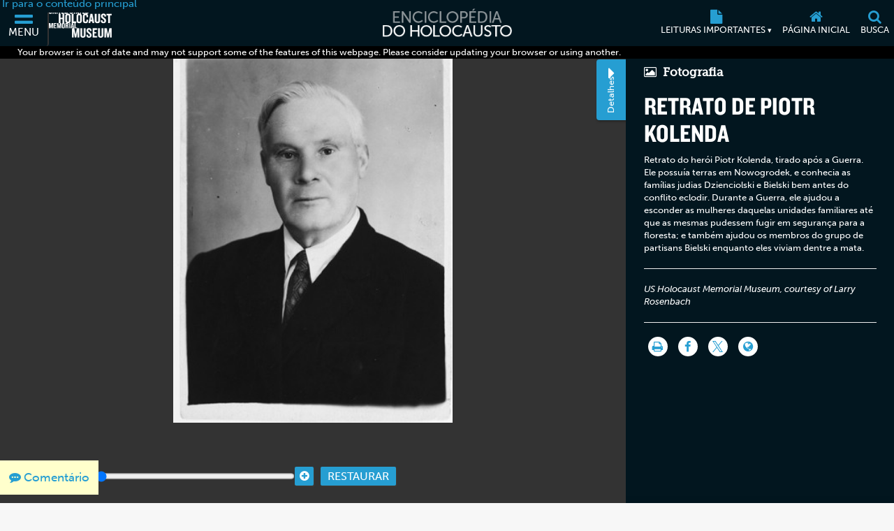

--- FILE ---
content_type: text/html; charset=UTF-8
request_url: https://encyclopedia.ushmm.org/content/pt-br/photo/postwar-portrait-of-piotr-kolenda
body_size: 8669
content:
<!doctype html>
<html lang="pt-br" dir="">
<head>
    <meta charset="utf-8"/>
<meta http-equiv="X-UA-Compatible" content="IE=edge"/>
<meta name="viewport" content="width=device-width, initial-scale=1"/>
<link rel="icon" type="image/x-icon" href="/favicon.ico" />
<meta id="meta_lang" content="pt-br"/>
<meta id="meta_lang_id" content="21" />
<meta id="meta_text_direction" content="ltr"/>
<meta id="meta_new_data_count" content="0"/>        <link
            rel="alternate"
            hreflang="ar"
            href="https://encyclopedia.ushmm.org/content/ar/photo/postwar-portrait-of-piotr-kolenda"
        />
	                <link
            rel="alternate"
            hreflang="zh"
            href="https://encyclopedia.ushmm.org/content/zh/photo/postwar-portrait-of-piotr-kolenda"
        />
	                <link
            rel="alternate"
            hreflang="en"
            href="https://encyclopedia.ushmm.org/content/en/photo/postwar-portrait-of-piotr-kolenda"
        />
	                <link
            rel="alternate"
            hreflang="fr"
            href="https://encyclopedia.ushmm.org/content/fr/photo/postwar-portrait-of-piotr-kolenda"
        />
	                <link
            rel="alternate"
            hreflang="id"
            href="https://encyclopedia.ushmm.org/content/id/photo/postwar-portrait-of-piotr-kolenda"
        />
	                <link
            rel="alternate"
            hreflang="it"
            href="https://encyclopedia.ushmm.org/content/it/photo/postwar-portrait-of-piotr-kolenda"
        />
	                <link
            rel="alternate"
            hreflang="ja"
            href="https://encyclopedia.ushmm.org/content/ja/photo/postwar-portrait-of-piotr-kolenda"
        />
	                <link
            rel="alternate"
            hreflang="ko"
            href="https://encyclopedia.ushmm.org/content/ko/photo/postwar-portrait-of-piotr-kolenda"
        />
	                <link
            rel="alternate"
            hreflang="fa"
            href="https://encyclopedia.ushmm.org/content/fa/photo/postwar-portrait-of-piotr-kolenda"
        />
	                <link
            rel="alternate"
            hreflang="pt-br"
            href="https://encyclopedia.ushmm.org/content/pt-br/photo/postwar-portrait-of-piotr-kolenda"
        />
	                <link
            rel="alternate"
            hreflang="ru"
            href="https://encyclopedia.ushmm.org/content/ru/photo/postwar-portrait-of-piotr-kolenda"
        />
	                <link
            rel="alternate"
            hreflang="tr"
            href="https://encyclopedia.ushmm.org/content/tr/photo/postwar-portrait-of-piotr-kolenda"
        />
	                <link
            rel="alternate"
            hreflang="ur"
            href="https://encyclopedia.ushmm.org/content/ur/photo/postwar-portrait-of-piotr-kolenda"
        />
		


    <title>
                    Retrato de Piotr Kolenda | Enciclopédia do Holocausto
            </title>
   
            <!-- Google Tag Manager -->
        <script>
            (function(w,d,s,l,i){w[l]=w[l]||[];w[l].push({'gtm.start':new Date().getTime(),event:'gtm.js'});var f=d.getElementsByTagName(s)[0],j=d.createElement(s),dl=l!='dataLayer'?'&l='+l:'';j.async=true;j.src='https://www.googletagmanager.com/gtm.js?id='+i+dl;f.parentNode.insertBefore(j,f);})(window,document,'script','dataLayer','GTM-KSKHBZV');
        </script>
        <!-- End Google Tag Manager -->
     
    	<link rel="stylesheet" href="/css/main.css?id=b08516467d5bbb8cd482ca496b7a458e">
        <link rel="stylesheet" href="/css/photo.css?id=61d65d99ac744762fef0436bbd63733b">
    <link rel="stylesheet" href="/css/narrative.css?id=4a3f4a7c3b628062a732f1a0733a5c1a">
        
    <link href="https://fonts.googleapis.com/css?family=PT+Sans:400,400i,700,700i&amp;subset=cyrillic,cyrillic-ext,latin-ext" rel="stylesheet">
<link rel="stylesheet" href="https://use.typekit.net/xhw2erb.css">
<link rel="stylesheet" type="text/css" href="//cloud.typography.com/683468/6184392/css/fonts.css" />
    
</head>

<body class="">
            <!-- Google Tag Manager (noscript) -->
        <noscript><iframe src="https://www.googletagmanager.com/ns.html?id=GTM-KSKHBZV" height="0" width="0" style="display:none;visibility:hidden"></iframe></noscript>
        <!-- End Google Tag Manager (noscript) -->
     
    
    <section id="nav-box" inert>
    <div class="nav-box-inner-container">
        <a aria-label="Close Nav Box" href="#" id="close-nav-box">
            <i class="fa fa-times" aria-hidden="true"></i>
        </a>
    </div>
</section>
    
    <header class="_header">
    <div class="js-header header tc-1 dark-bg">
        <div class="fwWrapper header-fwWrapper">
            <a tabindex="0" href="#skipTarget" class="header-skipLink">Ir para o conteúdo principal</a>
            <div class="header-logoContainer">
                <button
					aria-label="Menu"
                    aria-controls="mainMenu"
                    aria-expanded="false"
                    aria-haspopup="dialog"
                    data-title="menuBox"
                    data-original-title="Menu"
                    data-track-gtm="Top Navigation|Menu"
                    class="header-navbarToggler"
                    id="navbarToggler"
                >
                    <i class="fa fa-2x fa-bars" aria-hidden="true"></i>
                    <span>Menu</span>
                </button>
                <a
                    class="header-ushmmLogoLink js-external-website"
                    href="https://www.ushmm.org/"
                    aria-label="Museu Estadunidense Memorial do Holocausto (Página eletrônica externa)"
                    data-track-gtm="Top Navigation|Main Site"
					data-translation="Página eletrônica externa"
                >
                    <img width="436" height="206" class="header-ushmmLogo" src="https://encyclopedia.ushmm.org/images/USHMM_WhiteWhite.png" alt="">
                </a>
            </div>
            <div class="header-heLogoCont">
                <a class="header-heLogoLink" aria-label="Enciclopédia do Holocausto" data-track-gtm="Top Navigation|Holocaust Encyclopedia" href="https://encyclopedia.ushmm.org/pt-br">
                    <img class="header-heLogo" width="225" height="50" src="https://encyclopedia.ushmm.org/images/nav-logos/mobile/pt-br.png" alt="">
                </a>
            </div>
			<div class="header-secondaryCont">
			
                <nav aria-label="Leituras Importantes" class="header-trending" >
					
											<button id="header-trendingControl" class="header-trendingControl" aria-controls="header-trendingList" aria-expanded="false">
							<i class="fa fa-lg fa-file" aria-hidden="true"></i>
							<span>Leituras Importantes&nbsp;<span class="header-trendingControl-arrow" aria-hidden="true">▾</span></span>								
						</button> 
						<ul role="list" id="header-trendingList" class="links-cc header-trendingList">
																																<li>
										<a class href="https://encyclopedia.ushmm.org/content/pt-br/article/documenting-numbers-of-victims-of-the-holocaust-and-nazi-persecution" data-track-gtm="Top Navigation|Must Reads|Quantas Pessoas Foram Assassinadas pelos Nazistas?">Quantas Pessoas Foram Assassinadas pelos Nazistas?</a>
									</li>
																																								<li>
										<a class href="https://encyclopedia.ushmm.org/content/pt-br/article/introduction-to-the-holocaust" data-track-gtm="Top Navigation|Must Reads|Introdução ao Holocausto">Introdução ao Holocausto</a>
									</li>
																																								<li>
										<a class href="https://encyclopedia.ushmm.org/content/pt-br/article/nazi-camps" data-track-gtm="Top Navigation|Must Reads|Os Campos Nazistas">Os Campos Nazistas</a>
									</li>
																																								<li>
										<a class href="https://encyclopedia.ushmm.org/content/pt-br/article/auschwitz" data-track-gtm="Top Navigation|Must Reads|Auschwitz">Auschwitz</a>
									</li>
																																								<li>
										<a class href="https://encyclopedia.ushmm.org/content/pt-br/article/world-war-ii-key-dates" data-track-gtm="Top Navigation|Must Reads|Linha cronológica da Segunda Guerra Mundial">Linha cronológica da Segunda Guerra Mundial</a>
									</li>
																																								<li>
										<a class href="https://encyclopedia.ushmm.org/content/pt-br/article/victims-of-the-nazi-era-nazi-racial-ideology" data-track-gtm="Top Navigation|Must Reads|Vítimas do Período Nazista: Ideologia Racial Nazista">Vítimas do Período Nazista: Ideologia Racial Nazista</a>
									</li>
																																								<li>
										<a class href="https://encyclopedia.ushmm.org/content/pt-br/article/martin-niemoeller-first-they-came-for-the-socialists" data-track-gtm="Top Navigation|Must Reads|Martin Niemöller: “Primeiro Eles Vieram Buscar Os...”">Martin Niemöller: “Primeiro Eles Vieram Buscar Os...”</a>
									</li>
																																								<li>
										<a class href="https://encyclopedia.ushmm.org/content/pt-br/article/history-of-the-swastika" data-track-gtm="Top Navigation|Must Reads|A História da Suástica">A História da Suástica</a>
									</li>
																																								<li>
										<a class href="https://encyclopedia.ushmm.org/content/pt-br/article/antisemitism" data-track-gtm="Top Navigation|Must Reads|Antissemitismo: Uma Introdução">Antissemitismo: Uma Introdução</a>
									</li>
																					</ul>
									</nav>
					
					<button
						onclick="window.location='https://encyclopedia.ushmm.org/pt-br';"
						aria-label="Página inicial"
						class="header-homeLink"
						data-original-title="Página inicial"
						data-track-gtm="Top Navigation|Home"
					>
						<i class="fa fa-lg fa-home" aria-hidden="true"></i>
						<span>Página inicial</span>	
					</button>
					
					<button
						id="searchToggler"
						aria-label="Busca"
						aria-expanded="false"
						aria-controls="searchMenu"
						aria-haspopup="dialog"
						data-title="searchBox"
						data-original-title="Busca"
						data-track-gtm="Top Navigation|Search"
						class="header-openSearch"
					>
						<i class="fa fa-lg fa-search" aria-hidden="true"></i>
						<span>Busca</span>
					</button>
			</div>
        </div>
    </div>
    <dialog id="mainMenu" class="fpMenu " aria-modal="true" >
        <div class="js-dialog-content fpMenu-content">
            <div class="content-inner fpMenu-fwWrapper">
                <div class="fpMenu-top">
                    <button aria-label="Feche o menu" aria-controls="mainMenu" aria-expanded="false" id="close-mainMenu" class="c-txt fpMenu-closeBtn">
                        <i class="fa fa-2x fa-times" aria-hidden="true"></i>
                    </button>
                </div>
                <div class="mainMenu-innerWrapper">
    <nav class="mainMenu-nav" aria-label="Main">
        <div class="mainMenu-languageContainer">
            <div class="mainMenu-language js-main-menu-language">
    <label for="main-language-btn" class="searchBox-label">Idioma</label>
    <button id="main-language-btn" aria-controls="main-language-listbox" aria-haspopup="listbox" aria-expanded="false" type="button" class="btn btn-default formControl formControl-drop">
        Português - Brasil
        <span aria-hidden="true" class="searchBox-triangle">▾</span>
    </button>
    <ul id="main-language-listbox" class="searchBox-listbox mainMenu-languageList" role="list">
                    <li class="mainMenu-languageItem">
                <a href="https://encyclopedia.ushmm.org/en" data-track-gtm="Top Navigation|Menu|English">
                    English (Inglês)                </a>
            </li>
                            				<li class="mainMenu-languageItem">
					<a href="https://encyclopedia.ushmm.org/ar" data-track-gtm="Top Navigation|Menu|Arabic">
						عربي (Árabe)
					</a>
				</li>
                                				<li class="mainMenu-languageItem">
					<a href="https://encyclopedia.ushmm.org/zh" data-track-gtm="Top Navigation|Menu|Chinese">
						汉语 (Chinês)
					</a>
				</li>
                                				<li class="mainMenu-languageItem">
					<a href="https://encyclopedia.ushmm.org/fa" data-track-gtm="Top Navigation|Menu|Farsi">
						فارسی (Farsi)
					</a>
				</li>
                                				<li class="mainMenu-languageItem">
					<a href="https://encyclopedia.ushmm.org/fr" data-track-gtm="Top Navigation|Menu|French">
						français (Francês)
					</a>
				</li>
                                				<li class="mainMenu-languageItem">
					<a href="https://encyclopedia.ushmm.org/de" data-track-gtm="Top Navigation|Menu|German">
						Deutsch (Alemão)
					</a>
				</li>
                                				<li class="mainMenu-languageItem">
					<a href="https://encyclopedia.ushmm.org/el" data-track-gtm="Top Navigation|Menu|Greek">
						Ελληνικά (Grego)
					</a>
				</li>
                                				<li class="mainMenu-languageItem">
					<a href="https://encyclopedia.ushmm.org/hi" data-track-gtm="Top Navigation|Menu|Hindi">
						हिंदी (Hindi)
					</a>
				</li>
                                				<li class="mainMenu-languageItem">
					<a href="https://encyclopedia.ushmm.org/hu" data-track-gtm="Top Navigation|Menu|Hungarian">
						Magyar (Húngaro)
					</a>
				</li>
                                				<li class="mainMenu-languageItem">
					<a href="https://encyclopedia.ushmm.org/id" data-track-gtm="Top Navigation|Menu|Indonesian">
						Indonesia (Indonésio)
					</a>
				</li>
                                				<li class="mainMenu-languageItem">
					<a href="https://encyclopedia.ushmm.org/it" data-track-gtm="Top Navigation|Menu|Italian">
						Italiano (Italiano)
					</a>
				</li>
                                				<li class="mainMenu-languageItem">
					<a href="https://encyclopedia.ushmm.org/ja" data-track-gtm="Top Navigation|Menu|Japanese">
						日本語 (Japonês)
					</a>
				</li>
                                				<li class="mainMenu-languageItem">
					<a href="https://encyclopedia.ushmm.org/ko" data-track-gtm="Top Navigation|Menu|Korean">
						한국어 (Coreano)
					</a>
				</li>
                                				<li class="mainMenu-languageItem">
					<a href="https://encyclopedia.ushmm.org/pl" data-track-gtm="Top Navigation|Menu|Polish">
						polski (Polonês)
					</a>
				</li>
                                                    				<li class="mainMenu-languageItem">
					<a href="https://encyclopedia.ushmm.org/ru" data-track-gtm="Top Navigation|Menu|Russian">
						русский (Russo)
					</a>
				</li>
                                				<li class="mainMenu-languageItem">
					<a href="https://encyclopedia.ushmm.org/es" data-track-gtm="Top Navigation|Menu|Spanish">
						Español (Espanhol)
					</a>
				</li>
                                				<li class="mainMenu-languageItem">
					<a href="https://encyclopedia.ushmm.org/tr" data-track-gtm="Top Navigation|Menu|Turkish">
						Türkçe (Turco)
					</a>
				</li>
                                				<li class="mainMenu-languageItem">
					<a href="https://encyclopedia.ushmm.org/uk" data-track-gtm="Top Navigation|Menu|Ukrainian">
						Українська (Ucraniano)
					</a>
				</li>
                                				<li class="mainMenu-languageItem">
					<a href="https://encyclopedia.ushmm.org/ur" data-track-gtm="Top Navigation|Menu|Urdu">
						اُردو (Urdu)
					</a>
				</li>
                        </ul>
</div>        </div>
        <section>
            <h2 class="fz-i fw-h tt-u">Conteúdo em Destaque</h2>
            <ul role="list" class="links-cc mainMenu-featuredList">
                                    <li class="mainMenu-featuredItem">
                        <a class="mainMenu-featuredItemLink" href="https://encyclopedia.ushmm.org/landing/pt-br/tags" data-track-gtm="Top Navigation|Menu|Tags">
                            <div class="mainMenu-featuredItemIcon">
                                                                                                            <i class="ci-tag" aria-hidden="true"></i>
                                                                                                </div>
                            <div class="mainMenu-featuredItemDesc">
                                <p class="fw-h">Tags</p>
                                                                    <p class="fz-s">Encontre tópicos de interesse e explore os conteúdos da Enciclopédia relacionados aos mesmos</p>
                                                            </div>
                        </a>
                    </li>
                                    <li class="mainMenu-featuredItem">
                        <a class="mainMenu-featuredItemLink" href="https://encyclopedia.ushmm.org/content/pt-br/project/the-holocaust-a-learning-site-for-students" data-track-gtm="Top Navigation|Menu|Para estudantes">
                            <div class="mainMenu-featuredItemIcon">
                                                                                                            <i class="fa-2x fa fa-graduation-cap" aria-hidden="true"></i>
                                                                                                </div>
                            <div class="mainMenu-featuredItemDesc">
                                <p class="fw-h">Para estudantes</p>
                                                                    <p class="fz-s">Holocausto: Um Local de Aprendizado para Estudantes</p>
                                                            </div>
                        </a>
                    </li>
                                    <li class="mainMenu-featuredItem">
                        <a class="mainMenu-featuredItemLink" href="https://encyclopedia.ushmm.org/pt-br/a-z/photo" data-track-gtm="Top Navigation|Menu|Imagens">
                            <div class="mainMenu-featuredItemIcon">
                                                                                                            <i class="fa-2x fa fa-image" aria-hidden="true"></i>
                                                                                                </div>
                            <div class="mainMenu-featuredItemDesc">
                                <p class="fw-h">Imagens</p>
                                                                    <p class="fz-s">Navegue através das fotografias e explore o conteúdo da Enciclopédia relacionado a tais imagens</p>
                                                            </div>
                        </a>
                    </li>
                                    <li class="mainMenu-featuredItem">
                        <a class="mainMenu-featuredItemLink" href="https://encyclopedia.ushmm.org/landing/pt-br/id-cards" data-track-gtm="Top Navigation|Menu|História Pessoal">
                            <div class="mainMenu-featuredItemIcon">
                                                                                                            <i class="fa-2x fa fa-id-card" aria-hidden="true"></i>
                                                                                                </div>
                            <div class="mainMenu-featuredItemDesc">
                                <p class="fw-h">História Pessoal</p>
                                                                    <p class="fz-s">Explore as Carteiras de Identidade para aprender mais sobre diferentes experiências individuais durante o Holocausto</p>
                                                            </div>
                        </a>
                    </li>
                            </ul>
        </section>
        <div class="mainMenu-mustRead">
            <section>
                <h2 class="fz-i fw-h tt-u">Leituras Importantes</h2>
                <ul role="list">
                                                                                                <li class="mainMenu-trendingItem">
                                <a class="c-cc td-u" href="https://encyclopedia.ushmm.org/content/pt-br/article/documenting-numbers-of-victims-of-the-holocaust-and-nazi-persecution" data-track-gtm="Top Navigation|Menu|Must Read:Quantas Pessoas Foram Assassinadas pelos Nazistas?">
                                    Quantas Pessoas Foram Assassinadas pelos Nazistas?
                                </a>
                            </li>
                                                                                                                        <li class="mainMenu-trendingItem">
                                <a class="c-cc td-u" href="https://encyclopedia.ushmm.org/content/pt-br/article/introduction-to-the-holocaust" data-track-gtm="Top Navigation|Menu|Must Read:Introdução ao Holocausto">
                                    Introdução ao Holocausto
                                </a>
                            </li>
                                                                                                                        <li class="mainMenu-trendingItem">
                                <a class="c-cc td-u" href="https://encyclopedia.ushmm.org/content/pt-br/article/nazi-camps" data-track-gtm="Top Navigation|Menu|Must Read:Os Campos Nazistas">
                                    Os Campos Nazistas
                                </a>
                            </li>
                                                                                                                        <li class="mainMenu-trendingItem">
                                <a class="c-cc td-u" href="https://encyclopedia.ushmm.org/content/pt-br/article/auschwitz" data-track-gtm="Top Navigation|Menu|Must Read:Auschwitz">
                                    Auschwitz
                                </a>
                            </li>
                                                                                                                        <li class="mainMenu-trendingItem">
                                <a class="c-cc td-u" href="https://encyclopedia.ushmm.org/content/pt-br/article/world-war-ii-key-dates" data-track-gtm="Top Navigation|Menu|Must Read:Linha cronológica da Segunda Guerra Mundial">
                                    Linha cronológica da Segunda Guerra Mundial
                                </a>
                            </li>
                                                                                                                        <li class="mainMenu-trendingItem">
                                <a class="c-cc td-u" href="https://encyclopedia.ushmm.org/content/pt-br/article/victims-of-the-nazi-era-nazi-racial-ideology" data-track-gtm="Top Navigation|Menu|Must Read:Vítimas do Período Nazista: Ideologia Racial Nazista">
                                    Vítimas do Período Nazista: Ideologia Racial Nazista
                                </a>
                            </li>
                                                                                                                        <li class="mainMenu-trendingItem">
                                <a class="c-cc td-u" href="https://encyclopedia.ushmm.org/content/pt-br/article/martin-niemoeller-first-they-came-for-the-socialists" data-track-gtm="Top Navigation|Menu|Must Read:Martin Niemöller: “Primeiro Eles Vieram Buscar Os...”">
                                    Martin Niemöller: “Primeiro Eles Vieram Buscar Os...”
                                </a>
                            </li>
                                                                                                                        <li class="mainMenu-trendingItem">
                                <a class="c-cc td-u" href="https://encyclopedia.ushmm.org/content/pt-br/article/history-of-the-swastika" data-track-gtm="Top Navigation|Menu|Must Read:A História da Suástica">
                                    A História da Suástica
                                </a>
                            </li>
                                                                                                                        <li class="mainMenu-trendingItem">
                                <a class="c-cc td-u" href="https://encyclopedia.ushmm.org/content/pt-br/article/antisemitism" data-track-gtm="Top Navigation|Menu|Must Read:Antissemitismo: Uma Introdução">
                                    Antissemitismo: Uma Introdução
                                </a>
                            </li>
                                                            </ul>
            </section>
            <a class="c-cc td-u mainMenu-about" href="https://encyclopedia.ushmm.org/pt-br/about" data-track-gtm="Top Navigation|Menu|About">Sobre esta página</a>
        </div>
    </nav>
</div>
                <button aria-controls="mainMenu" aria-expanded="false" id="close-mainMenu--kb" class="c-txt focus-visible-only">
                    Feche o menu
                </button>
            </div>
        </div>
    </dialog>
    <dialog id="searchMenu" class="fpMenu " aria-modal="true" >
        <div class="js-dialog-content fpMenu-content">
            <div class="content-inner fpMenu-fwWrapper">
                <div class="fpMenu-top">
                    <button aria-label="Fechar busca no menu" aria-controls="searchMenu" aria-expanded="false" id="close-searchMenu" class="c-txt fpMenu-closeBtn">
                        <i class="fa fa-2x fa-times" aria-hidden="true"></i>
                    </button>
                </div>
                <form class="searchBox flow js-searchBox" method="get" action="https://encyclopedia.ushmm.org/search">
    <h2>Buscar na Enciclopédia</h2>
    <div class="searchBox-searchFields">
        <div class="searchBox-textContainer">
            <label for="search-query-input" class="searchBox-label">Entre o termo da sua busca aqui</label>
            <input 
                
                id="search-query-input" 
                class="formControl" 
                type="text" 
                name="query" 
                placeholder="A Segunda Guerra Mundial e o Holocausto"
            >
        </div>
        <div class="content-types-search js-content-types-search">
    <label for="category-group-btn" class="searchBox-label">Tipos de conteúdo</label>
    <button id="category-group-btn" aria-controls="category-group-listbox" aria-haspopup="listbox" aria-expanded="false" type="button" data-multiple-display="Tipos de conteúdo" data-original-display="Tipos de Conteúdo" class="btn btn-default formControl formControl-drop">
        <span id="category-group-btn-txt">Tipos de Conteúdo</span>
        <span aria-hidden="true" class="searchBox-triangle">▾</span>
    </button>
    <ul id="category-group-listbox" class="searchBox-listbox" role="list">
                    <li>
                <label>
                    <input type="checkbox" value="33" name="types[]"  /> Mapas Animados
                </label>
            </li>
                    <li>
                <label>
                    <input type="checkbox" value="34" name="types[]"  /> Artigo
                </label>
            </li>
                    <li>
                <label>
                    <input type="checkbox" value="35" name="types[]"  /> Artefato
                </label>
            </li>
                    <li>
                <label>
                    <input type="checkbox" value="140" name="types[]"  /> Audio
                </label>
            </li>
                    <li>
                <label>
                    <input type="checkbox" value="45" name="types[]"  /> Questão de discussão
                </label>
            </li>
                    <li>
                <label>
                    <input type="checkbox" value="36" name="types[]"  /> Documento
                </label>
            </li>
                    <li>
                <label>
                    <input type="checkbox" value="37" name="types[]"  /> Filme
                </label>
            </li>
                    <li>
                <label>
                    <input type="checkbox" value="39" name="types[]"  /> História Pessoal
                </label>
            </li>
                    <li>
                <label>
                    <input type="checkbox" value="40" name="types[]"  /> Mapa
                </label>
            </li>
                    <li>
                <label>
                    <input type="checkbox" value="38" name="types[]"  /> Texto na Mídia
                </label>
            </li>
                    <li>
                <label>
                    <input type="checkbox" value="42" name="types[]"  /> Testemunho
                </label>
            </li>
                    <li>
                <label>
                    <input type="checkbox" value="43" name="types[]"  /> Fotografia
                </label>
            </li>
                    <li>
                <label>
                    <input type="checkbox" value="46" name="types[]"  /> Série
                </label>
            </li>
                    <li>
                <label>
                    <input type="checkbox" value="47" name="types[]"  /> Música
                </label>
            </li>
                    <li>
                <label>
                    <input type="checkbox" value="48" name="types[]"  /> Linha do Tempo
                </label>
            </li>
                    <li>
                <label>
                    <input type="checkbox" value="49" name="types[]"  /> Linha do Tempo de Eventos
                </label>
            </li>
                <li><button id="searchbox-category-clear" type="button" class="btn btn-info clear-filter">Limpe as Seleções Efetuadas</button></li>
    </ul>
</div>        <div class="language-menu-group">
    <label for="language-selector-input" class="searchBox-label">Idioma</label>
    <div class="language-select-container">
        <select id="language-selector-input" name="languages[]" class="formControl language-select">
                        <option lang="en" value="en" >English (Inglês)</option>
                            <option value="ar" >عربي (Árabe)</option>
                            <option value="zh" >汉语 (Chinês)</option>
                            <option value="fa" >فارسی (Farsi)</option>
                            <option value="fr" >français (Francês)</option>
                            <option value="de" >Deutsch (Alemão)</option>
                            <option value="el" >Ελληνικά (Grego)</option>
                            <option value="hi" >हिंदी (Hindi)</option>
                            <option value="hu" >Magyar (Húngaro)</option>
                            <option value="id" >Indonesia (Indonésio)</option>
                            <option value="it" >Italiano (Italiano)</option>
                            <option value="ja" >日本語 (Japonês)</option>
                            <option value="ko" >한국어 (Coreano)</option>
                            <option value="pl" >polski (Polonês)</option>
                            <option value="pt-br" selected>Português - Brasil </option>
                            <option value="ru" >русский (Russo)</option>
                            <option value="es" >Español (Espanhol)</option>
                            <option value="tr" >Türkçe (Turco)</option>
                            <option value="uk" >Українська (Ucraniano)</option>
                            <option value="ur" >اُردو (Urdu)</option>
                    </select>
        <span aria-hidden="true" class="searchBox-triangle">▾</span>
    </div>
</div>        <button type="submit" class="btn btn-default input-group-btn">Busca</button>
        <div class="trending-keywords js__trending_keywords_wrapper">
    <span>Trending keywords:</span>
    <div class="wipe-loader-hor-alternate js__trending_keywords_loader"></div>
</div>
    </div>
</form>
                <button aria-controls="searchMenu" aria-expanded="false" id="close-searchMenu--kb" class="c-txt focus-visible-only">
                    Fechar busca no menu
                </button>
            </div>
        </div>
    </dialog>
</header>
<div class="header-browserAlert js-browser-alert" aria-live="assertive" style="display:none;">
    <div class="content-inner">Your browser is out of date and may not support some of the features of this webpage. Please consider updating your browser or using another.</div>
</div>    <div class="content-wrapper">
            <div class="flex-col minw992-flex-row">
        <section id="content-zoom-box" class="background-dark-grey pos-relative">
            <!-- make this h4 conditional, if possible. only display if user accessed image via article -->
                                        <div class="panzoom-parent">
                    <img alt="Postwar portrait of Piotr Kolenda. He was a landowner from Nowogrodek who knew both the Dzienciolski and Bielski families before ... [LCID: 60237]" class="panzoom" src="https://encyclopedia.ushmm.org/images/large/8c9b9df3-9a4a-4c60-aa98-f80a95082477.jpg"  data-object-fit="contain" data-object-position="50% 50%">
                </div>
                <div class="buttons">
                    <div class="flex-wrapper">
                        <button aria-label="Zoom out" class="zoom-out"><i class="fa fa-minus-circle" aria-hidden="true"></i></button>
                        <input aria-label="Zoom range" type="range" class="zoom-range" max="4" min="0" step=".25">
                        <button aria-label="Zoom in" class="zoom-in"><i class="fa fa-plus-circle" aria-hidden="true"></i></button>
                    </div>
                    <!-- .flex-wrapper -->
                    <button class="reset">Restaurar</button>
                </div>
                    </section>

        <!-- #content-information -->
        <section id="content-information" class="pos-relative">
            <div id="info-tab">
                <i class="fa fa-caret-right" aria-hidden="true"></i>
                <small>Detalhes</small>
            </div>

            <div class="information-content">
                <div class="scroll-area maybe-rtl">
                    
                    <h5><i class="fa fa-photo"></i> Fotografia</h5>
                    <h1 id="skipTarget" class="media-title">Retrato de Piotr Kolenda</h1>

                                            <div class="content-description">
                            <p>Retrato do herói Piotr Kolenda, tirado após a Guerra.  Ele possuía terras em Nowogrodek, e conhecia as famílias judias Dzienciolski e Bielski bem antes do conflito eclodir.  Durante a Guerra, ele ajudou a esconder as mulheres daquelas unidades familiares até que as mesmas pudessem fugir em segurança para a floresta; e também ajudou os membros do grupo de partisans Bielski enquanto eles viviam dentre a mata.</p>
                        </div> <!-- .content-description -->
                    
                    
                    <hr>
<!-- .content-description -->
    <ul class="list-unstyled italic">
                                    <li>US Holocaust Memorial Museum, courtesy of Larry Rosenbach</li>
                        </ul>
        <hr>
<!--<h3>Dividir</h3>-->

<div class="sharer">
    <a aria-label="Imprimir" href="#" class="trigger-print">
        <i class="fa fa-print" aria-hidden="true"></i>
    </a>
</div>
<div class="sharer">
    <a aria-label="Share on Facebook" href="https://www.facebook.com/sharer/sharer.php?u=https%3A%2F%2Fencyclopedia.ushmm.org%2Fcontent%2Fpt-br%2Fphoto%2Fpostwar-portrait-of-piotr-kolenda" target="_blank">
        <i class="fa fa-facebook" aria-hidden="true"></i>
    </a>
</div>
<div class="sharer">
    <a aria-label="Share on Twitter" href="https://twitter.com/intent/tweet?url=https%3A%2F%2Fencyclopedia.ushmm.org%2Fcontent%2Fpt-br%2Fphoto%2Fpostwar-portrait-of-piotr-kolenda&amp;related=HolocaustMuseum&amp;via=HolocaustMuseum" target="_blank">
        <i class="fa fa-twitter" aria-hidden="true"></i>
    </a>
</div>
<div class="sharer">
        <a aria-label="Language switcher" href="#" id="language-switcher" data-title="Select a Language">
        <i class="fa fa-globe" aria-hidden="true"></i>
    </a>
    <div class="nav-box-child" id="article-lang-box">
    <h3>Está página também está disponível em</h3>
    <div class="scroll-lang">
        <ul class="flex-wrapper">
                            <li><a href="https://encyclopedia.ushmm.org/content/ar/photo/postwar-portrait-of-piotr-kolenda" class="language-link">Árabe</a></li>
                            <li><a href="https://encyclopedia.ushmm.org/content/zh/photo/postwar-portrait-of-piotr-kolenda" class="language-link">Chinês</a></li>
                            <li><a href="https://encyclopedia.ushmm.org/content/en/photo/postwar-portrait-of-piotr-kolenda" class="language-link">Inglês</a></li>
                            <li><a href="https://encyclopedia.ushmm.org/content/fr/photo/postwar-portrait-of-piotr-kolenda" class="language-link">Francês</a></li>
                            <li><a href="https://encyclopedia.ushmm.org/content/id/photo/postwar-portrait-of-piotr-kolenda" class="language-link">Indonésio</a></li>
                            <li><a href="https://encyclopedia.ushmm.org/content/it/photo/postwar-portrait-of-piotr-kolenda" class="language-link">Italiano</a></li>
                            <li><a href="https://encyclopedia.ushmm.org/content/ja/photo/postwar-portrait-of-piotr-kolenda" class="language-link">Japonês</a></li>
                            <li><a href="https://encyclopedia.ushmm.org/content/ko/photo/postwar-portrait-of-piotr-kolenda" class="language-link">Coreano</a></li>
                            <li><a href="https://encyclopedia.ushmm.org/content/fa/photo/postwar-portrait-of-piotr-kolenda" class="language-link">Farsi</a></li>
                            <li><a href="https://encyclopedia.ushmm.org/content/ru/photo/postwar-portrait-of-piotr-kolenda" class="language-link">Russo</a></li>
                            <li><a href="https://encyclopedia.ushmm.org/content/tr/photo/postwar-portrait-of-piotr-kolenda" class="language-link">Turco</a></li>
                            <li><a href="https://encyclopedia.ushmm.org/content/ur/photo/postwar-portrait-of-piotr-kolenda" class="language-link">Urdu</a></li>
                    </ul>
    </div> 
</div>
    </div>
                </div> <!-- .scroll-area -->
            </div> <!-- .information-content -->
        </section>
    </div>
        </div>
    <div class="feedback js-feedback" id="open-feedback">
    <a class="feedback-link js-feedback-link" href="https://docs.google.com/forms/d/e/1FAIpQLSfPMrYmuqQuI04ilh8hT-NMC_DKiRKsbVXkjidOw49P-mK4Cw/viewform" target="_blank">
        <i class="fa fa-commenting" aria-hidden="true"></i>
        <span class="feedback-text">Comentário</span>
    </a>
</div> <!-- #open-feedback -->
    
            <div lang="en" dir="ltr" class="donor-strip">
	<div class="content-inner">
		<h4>Thank you for supporting our work</h4>
		<p class="">
			<p>We would like to thank Crown Family Philanthropies, Abe and Ida Cooper Foundation, the Claims Conference, EVZ, and BMF for supporting the ongoing work to create content and resources for the Holocaust Encyclopedia.
			<a href="https://encyclopedia.ushmm.org/pt-br/about">View the list of donor acknowledgement</a>.
		</p>
	</div>
</div>
        <div style="font-size: 16px;">
        <footer lang="en" dir="ltr" class="global-footer dark-bg wtf">
    <div class="global-footer__container l-wide-container">
        <div class="global-footer__left-column">
            <div class="global-footer__logo">
                <a href="https://www.ushmm.org/" data-track-gtm="Footer Navigation|USHMM" aria-label="United States Holocaust Memorial Musem">
                    <img loading="lazy" src="/images/USHMM_WhiteWhite.png" width="217" height="103" alt="">
                </a>
            </div>
            <div class="global-footer__location">
                <div class="global-footer__address">100 Raoul Wallenberg Place, SW<br>Washington, DC 20024-2126</div>
                <div class="global-footer__phone">Main telephone: 202.488.0400</div>
                <div class="global-footer__tty">TTY: 202.488.0406</div>
            </div>
        </div>
        <div class="global-footer__right-column">
            <div class="global-footer__newsletter">
                <div class="newsletter" aria-live="polite" >
                    
                    <h2 class="newsletter__title" >Get the Latest News</h2>
                    <form class="newsletter__form js-newsletter-form" >
                        <div class="newsletter__form-group newsletter__form-group--email" >
                            <label class="u-visually-hidden" for="get-news2" > Endereço-eletrônico</label>
                            <input id="get-news2" value="" type="email" name="email" class="newsletter__input" placeholder="Your e-mail address" required autocomplete="email" >
                            
                        </div>
                        <div class="newsletter__form-group newsletter__form-group--postal-code" >
                            <label class="u-visually-hidden" for="get-news3" >Postal Code</label>
                            <input id="get-news3" value="" type="text" name="postalCode" class="newsletter__input" placeholder="Postal Code" autocomplete="postal-code" >
                        </div>
                        <input id="get-news4" type="submit" value="Subscribe" class="btn btn--secondary" >
                    </form>
                    
                </div>
            </div>
            <nav class="global-footer__footer-links" aria-label="Footer Primary">
                <ul role="list" class="global-footer__columns">
                    
                    <li class="global-footer__inner-column">
                        <ul role="list" class="global-footer__link-group">
                            
                            <li class="global-footer__column-item">
                                <a href="https://www.ushmm.org/information/visit-the-museum/plan-your-visit" class="global-footer__column-link" data-track-gtm="Footer Navigation|Plan Your Visit">
                                    Plan Your Visit
                                    
                                </a>
                            </li>
                            <li class="global-footer__column-item">
                                <a href="https://www.ushmm.org/information/exhibitions/museum-exhibitions" class="global-footer__column-link" data-track-gtm="Footer Navigation|Current Exhibitions">
                                    Current Exhibitions
                                    
                                </a>
                            </li>
                            <li class="global-footer__column-item">
                                <a href="https://www.ushmm.org/online-calendar" class="global-footer__column-link" data-track-gtm="Footer Navigation|Calendar of Events">
                                    Calendar of Events
                                    
                                </a>
                            </li>
                            <li class="global-footer__column-item">
                                <a href="https://www.ushmm.org/support" class="global-footer__column-link" data-track-gtm="Footer Navigation|Support the Museum">
                                    Support the Museum
                                    
                                </a>
                            </li>
                            <li class="global-footer__column-item">
                                <a href="https://donate.ushmm.org/6hRw6kqugUOvJLNKCIbD1g2" rel="noopener noreferrer" class="global-footer__column-link global-footer__column-link--orange" data-track-gtm="Footer Navigation|Donate">
                                    Donate
                                    
                                </a>
                            </li>
                            
                        </ul>
                    </li>
                    <li class="global-footer__inner-column">
                        <ul role="list" class="global-footer__link-group">
                            
                            <li class="global-footer__column-item">
                                <a href="https://www.ushmm.org/learn" class="global-footer__column-link" data-track-gtm="Footer Navigation|Learn">
                                    Learn
                                    
                                </a>
                            </li>
                            <li class="global-footer__column-item">
                                <a href="https://www.ushmm.org/teach" class="global-footer__column-link" data-track-gtm="Footer Navigation|Teach">
                                    Teach
                                    
                                </a>
                            </li>
                            <li class="global-footer__column-item">
                                <a href="https://www.ushmm.org/collections" class="global-footer__column-link" data-track-gtm="Footer Navigation|Collections">
                                    Collections
                                    
                                </a>
                            </li>
                            <li class="global-footer__column-item">
                                <a href="https://www.ushmm.org/research" class="global-footer__column-link" data-track-gtm="Footer Navigation|Academic Research">
                                    Academic Research
                                    
                                </a>
                            </li>
                            <li class="global-footer__column-item">
                                <a href="https://www.ushmm.org/remember" class="global-footer__column-link" data-track-gtm="Footer Navigation|Remember Survivors and Victims">
                                    Remember Survivors and Victims
                                    
                                </a>
                            </li>
                            <li class="global-footer__column-item">
                                <a href="https://www.ushmm.org/genocide-prevention" class="global-footer__column-link" data-track-gtm="Footer Navigation|Genocide Prevention">
                                    Genocide Prevention
                                    
                                </a>
                            </li>
                            <li class="global-footer__column-item">
                                <a href="https://www.ushmm.org/antisemitism" class="global-footer__column-link" data-track-gtm="Footer Navigation|Antisemitism and Holocaust Denial">
                                    Antisemitism and Holocaust Denial
                                    
                                </a>
                            </li>
                            <li class="global-footer__column-item">
                                <a href="https://www.ushmm.org/outreach-programs" class="global-footer__column-link" data-track-gtm="Footer Navigation|Outreach">
                                    Outreach
                                    
                                </a>
                            </li>
                            
                        </ul>
                    </li>
                    <li class="global-footer__inner-column">
                        <ul role="list" class="global-footer__link-group">
                            
                            <li class="global-footer__column-item">
                                <a href="https://encyclopedia.ushmm.org/" rel="noopener noreferrer" class="global-footer__column-link" data-track-gtm="Footer Navigation|Holocaust Encyclopedia">
                                    Holocaust Encyclopedia
                                    
                                </a>
                            </li>
                            <li class="global-footer__column-item">
                                <a href="https://collections.ushmm.org/" rel="noopener noreferrer" class="global-footer__column-link" data-track-gtm="Footer Navigation|Collections Search">
                                    Collections Search
                                    
                                </a>
                            </li>
                            <li class="global-footer__column-item">
                                <a href="https://www.ushmm.org/remember/resources-holocaust-survivors-victims" class="global-footer__column-link" data-track-gtm="Footer Navigation|Holocaust Survivors and Victims Resource Center">
                                    Holocaust Survivors and Victims Resource Center
                                    
                                </a>
                            </li>
                            <li class="global-footer__column-item">
                                <a href="https://newspapers.ushmm.org/" rel="noopener noreferrer" class="global-footer__column-link" data-track-gtm="Footer Navigation|History Unfolded">
                                    History Unfolded
                                    
                                </a>
                            </li>
                            <li class="global-footer__column-item">
                                <a href="https://perspectives.ushmm.org/" rel="noopener noreferrer" class="global-footer__column-link" data-track-gtm="Footer Navigation|Experiencing History">
                                    Experiencing History
                                    
                                </a>
                            </li>
                            <li class="global-footer__column-item">
                                <a href="https://earlywarningproject.ushmm.org/" rel="noopener noreferrer" class="global-footer__column-link" data-track-gtm="Footer Navigation|Early Warning Project">
                                    Early Warning Project
                                    
                                </a>
                            </li>
                            
                        </ul>
                    </li>
                    
                </ul>
            </nav>
        </div>
        <nav class="global-footer__bottom-row" aria-label="Footer Information">
            <ul role="list" class="global-footer__quick-links">
                
                <li class="global-footer__link">
                    <a href="https://www.ushmm.org/information/about-the-museum" class="" data-track-gtm="Footer Navigation|ABOUT THE MUSEUM">
                        About the Museum
                        
                    </a>
                </li>
                <li class="global-footer__link">
                    <a href="https://www.ushmm.org/information/contact-the-museum" class="" data-track-gtm="Footer Navigation|CONTACT THE MUSEUM">
                        Contact the Museum
                        
                    </a>
                </li>
                <li class="global-footer__link">
                    <a href="https://www.ushmm.org/copyright-and-legal-information/terms-of-use" class="" data-track-gtm="Footer Navigation|TERMS OF USE">
                        Terms of Use
                        
                    </a>
                </li>
                <li class="global-footer__link">
                    <a href="https://www.ushmm.org/copyright-and-legal-information/privacy-policy" class="" data-track-gtm="Footer Navigation|PRIVACY">
                        Privacy
                        
                    </a>
                </li>
                <li class="global-footer__link">
                    <a href="https://www.ushmm.org/information/accessibility" class="" data-track-gtm="Footer Navigation|ACCESSIBILITY">
                        Accessibility
                        
                    </a>
                </li>
                <li class="global-footer__link">
                    <a href="https://www.ushmm.org/copyright-and-legal-information/legal-and-tax-status-information" class="" data-track-gtm="Footer Navigation|LEGAL">
                        Legal
                        
                    </a>
                </li>
                
            </ul>
        </nav>
    </div>
    <div class="global-footer__background-image">
        <img loading="lazy" class="global-footer__fallback-image" src="/images/museum_bw_cutout.png" alt="" width="800" height="909">
    </div>
</footer>    </div>
    <script type="application/javascript" src="/js/main/manifest.js?id=ab1a6ec5d3ad64d6b7e44b04df82c0b5"></script>
    <script type="application/javascript" src="/js/vendor-common.js?id=6b0ae5ec534f41fd02e1a8feff917dc0"></script>
    <script type="application/javascript" src="/js/main/vendor-main.js?id=d80bebeb09b7815813f09696276afa91"></script>
    <script type="application/javascript" src="/js/main/main.js?id=e2f0bea8344436e990b40baf1b98e053"></script>
	<script src="/js/main/footer.js?id=a98cafb921c2dcc94dba958cc1ee4a63"></script>
            <script type="text/javascript" src="/js/main/photo.js?id=690df86bd872d7bfa98d48aa2842f8f1"></script>
</body>
</html>
